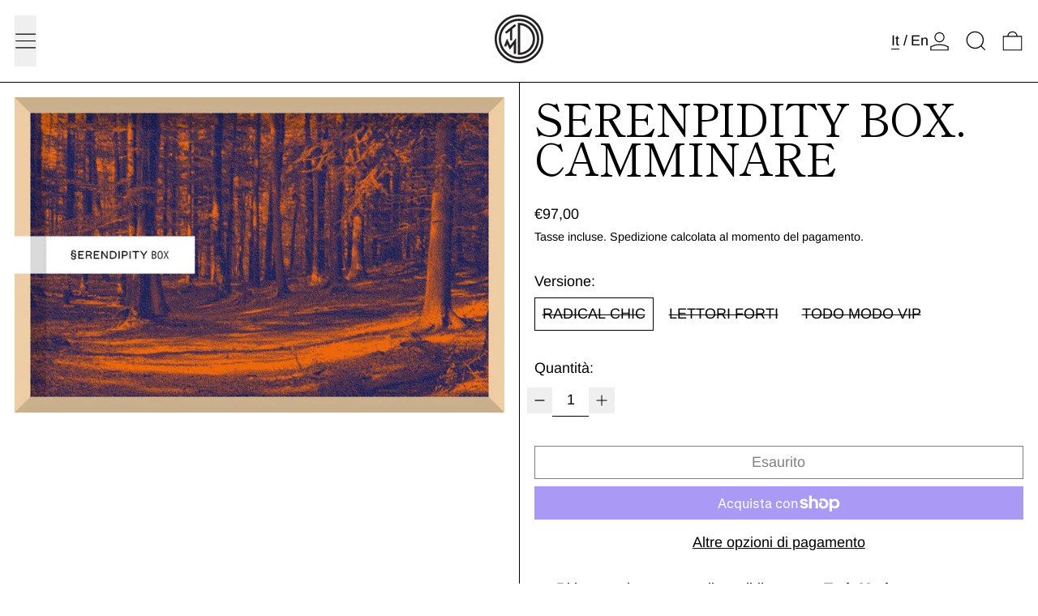

--- FILE ---
content_type: application/javascript
request_url: https://cdn.simprosysapps.com/review-app/assets/js/tv/188996976982-prorw.min.js?v-1764192971
body_size: 376
content:
window.prorwTV = '{"page_width_class":"prorw-container","page_width_id":"","custom_css":":root {--prorw-main-bg:var(--color-scheme-background,inherit); --prorw-link:inherit; --prorw-main-title-bg:rgba(var(--color-scheme-text), .08); --prorw-main-title-txt:rgba(var(--color-scheme-text), 0.75); --prorw-tab-txt:rgba(var(--color-scheme-text), .60); --prorw-tab-bg:var(--color-scheme-background,inherit); --prorw-active-tab-txt:rgba(var(--color-scheme-text),  .75); --prorw-active-tab-border-bottom:rgba(var(--color-scheme-text, .75); --prorw-tab-review-count-bg:rgba(var(--color-scheme-text), .08); --prorw-based-on-review-txt:var(--color-scheme-background,inherit); --prorw-based-on-review-bg:rgba(var(--color-scheme-text),  78); --prorw-average-rating-color:rgba(var(--color-scheme-text), .78); --prorw-rating-icon:var(--color-scheme-text,#646D82); --prorw-sort-by-bg:inherit; --prorw-sort-by-txt:inherit; --prorw-sort-by-border-radius:0; --prorw-sort-by-line-height:inherit; --prorw-review-header-rating-light:rgba(var(--color-scheme-text), .08); --prorw-review-header-rating-dark:var(--color-scheme-text,#646D82); --prorw-review-header-rating-no:inherit; --prorw-review-header-rating-star:var(--color-scheme-text,#646D82); --prorw-main-widget-border:var(--color-scheme-text,#e5e7eb); --prorw-primary-btn-bg:rgb(var(--button-color-background-hover) \/ var(--tw-bg-opacity, 1)); --prorw-primary-btn-txt:rgb(var(--button-color-text-hover) \/ var(--tw-text-opacity, 1)); --prorw-primary-btn-radius:var(--button-border-radius,4px); --prorw-primary-btn-border-color:rgb(var(--button-color-background-hover) \/ var(--tw-bg-opacity, 1)); --prorw-secondary-btn-bg:transparent; --prorw-secondary-btn-txt:rgb(var(--button-color-background-hover) \/ var(--tw-bg-opacity, 1)); --prorw-secondary-btn-radius:var(--button-border-radius,4px); --prorw-secondary-btn-border-color:rgb(var(--button-color-background-hover) \/ var(--tw-bg-opacity, 1)); --prorw-input-txt:inherit; --prorw-input-placeholder:inherit; --prorw-input-bg:inherit; --prorw-input-border-radius:0; --prorw-input-font-weight:inherit; --prorw-input-focus-border-radius:0; --prorw-input-focus-box-shadow:none; --prorw-radio-border-radius:2px; --prorw-radio-border-color:var(--color-scheme-text,inherit); --prorw-checkbox-border-color:var(--color-scheme-text,inherit); --prorw-review-question-title:var(--color-scheme-text,inherit); --prorw-review-question-description:var(--color-scheme-text,inherit); --prorw-review-question-author:var(--color-scheme-text,inherit); --prorw-review-question-created-date:var(--color-scheme-text,inherit); --prorw-review-question-ans:rgba(var(--color-scheme-text), .08); --prorw-review-question-ans-txt-color:var(--color-scheme-text,inherit); --prorw-icon:var(--color-scheme-text,#646D82); --prorw-tooltip-bg:var(--color-scheme-text,,#646D82); --prorw-tooltip-txt:var(--color-scheme-background,#FFFFFF); --prorw-tooltip-arrow:var(--color-scheme-text,#646D82); --prorw-divider:var(--color-scheme-text,#e5e7eb); --prorw-upload-icon-bg:rgba(var(--color-scheme-text), .08); --prorw-upload-icon-color:var(--color-scheme-text,#646D82); --prorw-upload-icon-hover-bg:rgba(var(--color-scheme-text), .07); --prorw-upload-icon-hover-color:var(--color-scheme-text,inherit); --prorw-upload-icon-hover-border:rgba(var(--color-scheme-text), .08); --prorw-pagignation-active-no:rgba(var(--color-scheme-text), .60); --prorw-pagignation-no:var(--color-scheme-text,inherit); --prorw-review-popup-backdrop:rgb(0 0 0 \/ 5%); --prorw-review-popup-bg:var(--color-scheme-background,#FFFFFF); --prorw-review-popup-txt:var(--color-scheme-text,#646D82); --prorw-drawer-notification-bg:rgb(var(--color-scheme-background, .75); --prorw-reviewbox-divider:var(--color-scheme-text,#e5e7eb); --prorw-drawer-btn-icon:var(--color-scheme-background,#FFFFFF); --prorw-drawer-notification-review-title:var(--color-scheme-text,#646D82); --prorw-drawer-notification-review-description:rgb(var(--color-scheme-text)); --prorw-verify-badge-bg:var(--color-scheme-background,inherit); --prorw-verify-badge-border:rgba(var(--color-scheme-text), .5); --prorw-verify-badge-icons:var(--color-scheme-text,#646D82); --prorw-verify-badge-right-border:rgba(var(--color-scheme-text), .5); --prorw-verify-badge-icon-bg:var(--color-scheme-background,#FFFFFF); }","drawer_css":":root {--prorw-drawer-notification-bg: rgb(var(--color-scheme-background, .75); --prorw-drawer-btn-icon: var(--color-scheme-background,#FFFFFF); --prorw-drawer-notification-review-title: var(--color-scheme-text,#646D82); --prorw-drawer-notification-review-description: rgb(var(--color-scheme-text)); }"}'; function callProrwTV(){try{let r=JSON.parse(window.prorwTV),c=r.page_width_class||"",a=r.custom_css||"",d=r.drawer_css||"";if(""!=c)document.querySelectorAll(".prorw-revi-widg").forEach((function(e){e.classList.add(c)}));if(""!=a){var e=document.createElement("style");e.id="callProrwTV",e.type="text/css",e.innerHTML=a,document.head.appendChild(e)}if(""!=d){var t=document.createElement("style");t.id="callProrwDTV",t.type="text/css",t.innerHTML=d,document.head.appendChild(t)}}catch(e){}} callProrwTV();